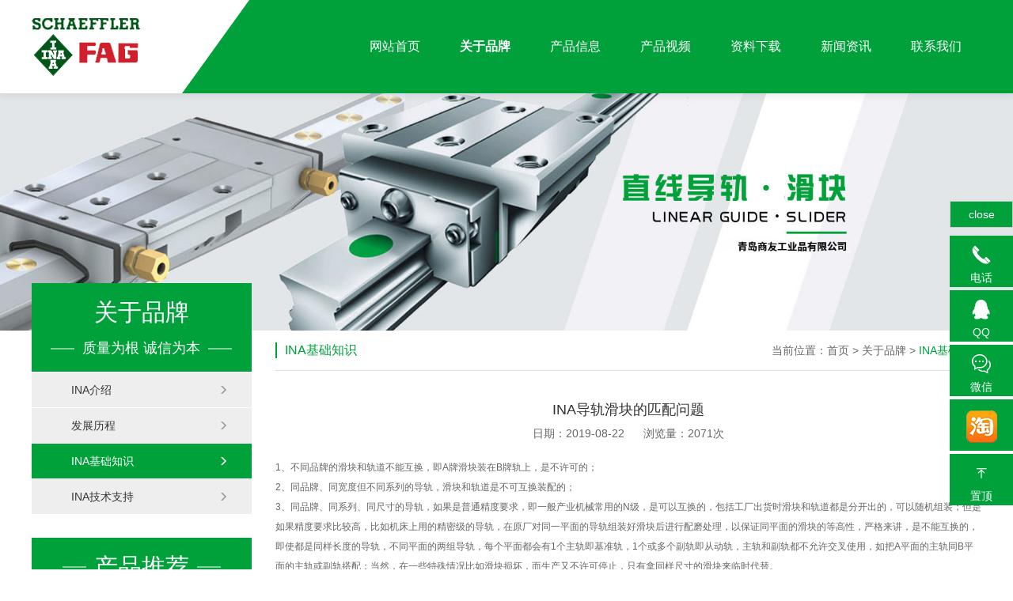

--- FILE ---
content_type: text/html; charset=UTF-8
request_url: https://qd-ina.com/basic/detail/1
body_size: 6037
content:
<!DOCTYPE html>
<html lang="zh-EN">
  <head>
    <meta charset="utf-8">
    <meta http-equiv="X-UA-Compatible" content="IE=edge">
    <meta name="viewport" content="width=device-width, initial-scale=1">
    <meta name=renderer content=webkit>
    <!-- The above 3 meta tags *must* come first in the head; any other head content must come *after* these tags -->
    <meta name="keywords" content="INA-山东服务中心" />
	<meta name="description" content="INA-山东服务中心" />
    <title>INA-山东服务中心</title>
    <link href="/uploads/css/bootstrap.min.css" rel="stylesheet">
    <link href="/uploads/css/swiper.min.css" rel="stylesheet">
    <link href="/uploads/css/animate.min.css" rel="stylesheet" />
    <link href="/uploads/css/fullPage.css" rel="stylesheet">
    <link href="/uploads/css/iconfont.css" rel="stylesheet" />
    <link href="/uploads/css/style.css" rel="stylesheet">
	<link href="/uploads/css/jquery.fancybox.css" rel="stylesheet">

    <!--[if lt IE 9]>
      <script src="/uploads/js/html5shiv.min.js"></script>
      <script src="/uploads/js/respond.min.js"></script>
    <![endif]-->
<script>
var _hmt = _hmt || [];
(function() {
  var hm = document.createElement("script");
  hm.src = "https://hm.baidu.com/hm.js?9a11ae68305cc4df071d09ea07af001b";
  var s = document.getElementsByTagName("script")[0]; 
  s.parentNode.insertBefore(hm, s);
})();
</script>


  </head>
  <body>

<div class="header">
	<div class="container">
    	<div class="logo fl"><span><a href="/"><img src="/uploads/images/logo.jpg" /></a></span></div>
        <div class="san cha pull-right hidden-lg hidden-md"><i class="glyphicon glyphicon-menu-hamburger"></i></div>

        <div class="header_right fr">
        	<div class="nav_guan cha hidden-md hidden-lg"></div>
            <div class="navs fl">
                <ul class="nav nav-pills">                                                 
                  <li class=""><a href="/">网站首页</a></li>                                        
                  <li class="dropdown active">
                      <a href="/about">关于品牌</a>                                                                                              
                      <ul class="dropdown-menu">
                          <li><a href="/about">INA介绍</a></li>
                          <li><a href="/about/development">发展历程</a></li>
                          <li><a href="/basic">基础知识</a></li>
                          <li><a href="/technical">技术支持</a></li>                                                                
                      </ul>
                  </li>
                  <li class="dropdown ">
                    <a href="/product">产品信息</a>
                      <ul class="dropdown-menu">
                                                <li><a href="/product/category/1">RWU系列</a></li>
                                                <li><a href="/product/category/2">KWSE系列</a></li>
                                                <li><a href="/product/category/3">KWVE系列</a></li>
                                                <li><a href="/product/category/4">KWVE-W系列</a></li>
                                                <li><a href="/product/category/5">KWME系列</a></li>
                                                <li><a href="/product/category/7">KUVS系列</a></li>
                                                <li><a href="/product/category/10">RUS系列</a></li>
                                                <li><a href="/product/category/11">精密轴承系列</a></li>
                                                                                        
                      </ul>
                  </li>
                  <li class="dropdown "><a href="/video">产品视频</a></li>
                  <li class="dropdown "><a href="/files">资料下载</a></li>
                  <li class="dropdown ">
                    <a href="/news">新闻资讯</a>
                      <ul class="dropdown-menu">
                                                <li><a href="/news/index/1">公司新闻</a></li>
                                                <li><a href="/news/index/2">行业新闻</a></li>
                                                <li><a href="/news/index/3">展会资讯</a></li>
                                                <li><a href="/news/index/4">影像信息</a></li>
                                                                                        
                      </ul>
                  </li>
                  <li class="dropdown "><a href="/contact">联系我们</a></li>
                </ul>
            </div>
        </div>
    </div>
    
</div>
<div class="n_banner" style=" background:url(/uploads/images/n_banner.jpg) center center no-repeat; background-size:cover;"></div>

<div class="n_zhong">
	<Div class="container">
    	<Div class="row">
        	<div class="col-md-3">
                <div class="nav_left">
                	<div class="ny_daohang hidden-lg hidden-md">导航</div>
                    <h2>关于品牌</h2>
<h4><span>质量为根 诚信为本</span></h4>
<ul>
	<li class=""><a href="/about">INA介绍<i class="glyphicon glyphicon-menu-right"></i></a></li>
	<li class=""><a href="/about/development">发展历程<i class="glyphicon glyphicon-menu-right"></i></a></li>
	<li class="active"><a href="/basic">INA基础知识<i class="glyphicon glyphicon-menu-right"></i></a></li>
	<li class=""><a href="/technical">INA技术支持<i class="glyphicon glyphicon-menu-right"></i></a></li>
</ul>                    <div class="hidden-xs hidden-sm" style=" margin-top:30px;">
                        <h2><span>产品推荐</span></h2>
                        <div class="ncp_left">
                                                        <div class="ncp_li">
                                <div class="scp_img"><a href="/product/detail/9" style=" background:url(/uploads/images/product/thumb/1658393202.png) center center no-repeat; background-size:cover;"></a></div>
                                <h5>RWU25-E</h5>
                            </div>
                                                        <div class="ncp_li">
                                <div class="scp_img"><a href="/product/detail/28" style=" background:url(/uploads/images/product/thumb/1659598834.png) center center no-repeat; background-size:cover;"></a></div>
                                <h5>KWSE20</h5>
                            </div>
                                                        <div class="ncp_li">
                                <div class="scp_img"><a href="/product/detail/43" style=" background:url(/uploads/images/product/thumb/1659606479.png) center center no-repeat; background-size:cover;"></a></div>
                                <h5>KWVE15-B</h5>
                            </div>
                                                        <div class="ncp_li">
                                <div class="scp_img"><a href="/product/detail/112" style=" background:url(/uploads/images/product/thumb/1660616543.png) center center no-repeat; background-size:cover;"></a></div>
                                <h5>KWVE15-W</h5>
                            </div>
                                                    </div>
                    </div>
                </div>
            </div>

        	<div class="col-md-9">
            	<div class="ny_right">
                	<div class="weizhi">
                    	<div class="row">
                            <div class="col-xs-3 text-left">
                                <span>INA基础知识</span>
                            </div>
                            <div class="col-xs-9 text-right">
                              当前位置：<a href="/">首页</a> > <a href="/about">关于品牌</a>  > <a href="/basic">INA基础知识</a>
                            </div>
                        </div>
                    </div>
                </div>
                <div class="ty_right_content">
                	<div class="nnew_content">
                    	<h4 class="text-center" style=" color:#333;">INA导轨滑块的匹配问题</h4>
                        <p class="text-center" style=" color:#666;"><span>日期：2019-08-22</span>&nbsp;&nbsp;&nbsp;&nbsp;&nbsp;&nbsp;<span>浏览量：2071次</span></p>
                        
                        <div class="ty_content" style=" margin-top:20px;">
                        	<p><span style="font-family: OPENSANS, 微软雅黑, arial, Helvetica, sans-serif; font-size: 12px; text-indent: 24px; background-color: rgb(255, 255, 255);">1</span><span style="margin: 0px; padding: 0px; list-style: none; box-sizing: border-box; font-size: 12px; text-indent: 24px; background-color: rgb(255, 255, 255); font-family: 宋体;">、不同品牌的滑块和轨道不能互换，即</span><span style="margin: 0px; padding: 0px; list-style: none; box-sizing: border-box; font-size: 12px; text-indent: 24px; background-color: rgb(255, 255, 255); font-family: Arial;">A</span><span style="margin: 0px; padding: 0px; list-style: none; box-sizing: border-box; font-size: 12px; text-indent: 24px; background-color: rgb(255, 255, 255); font-family: 宋体;">牌滑块装在</span><span style="margin: 0px; padding: 0px; list-style: none; box-sizing: border-box; font-size: 12px; text-indent: 24px; background-color: rgb(255, 255, 255); font-family: Arial;">B</span><span style="margin: 0px; padding: 0px; list-style: none; box-sizing: border-box; font-size: 12px; text-indent: 24px; background-color: rgb(255, 255, 255); font-family: 宋体;">牌轨上，是不许可的；</span><br/><span style="font-family: OPENSANS, 微软雅黑, arial, Helvetica, sans-serif; font-size: 12px; text-indent: 24px; background-color: rgb(255, 255, 255);">2</span><span style="margin: 0px; padding: 0px; list-style: none; box-sizing: border-box; font-size: 12px; text-indent: 24px; background-color: rgb(255, 255, 255); font-family: 宋体;">、同品牌、同宽度但不同系列的导轨，滑块和轨道是不可互换装配的；</span><br/><span style="font-family: OPENSANS, 微软雅黑, arial, Helvetica, sans-serif; font-size: 12px; text-indent: 24px; background-color: rgb(255, 255, 255);">3</span><span style="margin: 0px; padding: 0px; list-style: none; box-sizing: border-box; font-size: 12px; text-indent: 24px; background-color: rgb(255, 255, 255); font-family: 宋体;">、同品牌、同系列、同尺寸的导轨，如果是普通精度要求，即一般产业机械常用的</span><span style="margin: 0px; padding: 0px; list-style: none; box-sizing: border-box; font-size: 12px; text-indent: 24px; background-color: rgb(255, 255, 255); font-family: Arial;">N</span><span style="margin: 0px; padding: 0px; list-style: none; box-sizing: border-box; font-size: 12px; text-indent: 24px; background-color: rgb(255, 255, 255); font-family: 宋体;">级，是可以互换的，包括工厂出货时滑块和轨道都是分开出的，可以随机组装；但是如果精度要求比较高，比如机床上用的精密级的导轨，在原厂对同一平面的导轨组装好滑块后进行配磨处理，以保证同平面的滑块的等高性，严格来讲，是不能互换的，即使都是同样长度的导轨，不同平面的两组导轨，每个平面都会有</span><span style="margin: 0px; padding: 0px; list-style: none; box-sizing: border-box; font-size: 12px; text-indent: 24px; background-color: rgb(255, 255, 255); font-family: Arial;">1</span><span style="margin: 0px; padding: 0px; list-style: none; box-sizing: border-box; font-size: 12px; text-indent: 24px; background-color: rgb(255, 255, 255); font-family: 宋体;">个主轨即基准轨，</span><span style="margin: 0px; padding: 0px; list-style: none; box-sizing: border-box; font-size: 12px; text-indent: 24px; background-color: rgb(255, 255, 255); font-family: Arial;">1</span><span style="margin: 0px; padding: 0px; list-style: none; box-sizing: border-box; font-size: 12px; text-indent: 24px; background-color: rgb(255, 255, 255); font-family: 宋体;">个或多个副轨即从动轨，主轨和副轨都不允许交叉使用，如把</span><span style="margin: 0px; padding: 0px; list-style: none; box-sizing: border-box; font-size: 12px; text-indent: 24px; background-color: rgb(255, 255, 255); font-family: Arial;">A</span><span style="margin: 0px; padding: 0px; list-style: none; box-sizing: border-box; font-size: 12px; text-indent: 24px; background-color: rgb(255, 255, 255); font-family: 宋体;">平面的主轨同</span><span style="margin: 0px; padding: 0px; list-style: none; box-sizing: border-box; font-size: 12px; text-indent: 24px; background-color: rgb(255, 255, 255); font-family: Arial;">B</span><span style="margin: 0px; padding: 0px; list-style: none; box-sizing: border-box; font-size: 12px; text-indent: 24px; background-color: rgb(255, 255, 255); font-family: 宋体;">平面的主轨或副轨搭配；当然，在一些特殊情况比如滑块损坏，而生产又不许可停止，只有拿同样尺寸的滑块来临时代替。</span><br/><span style="margin: 0px; padding: 0px; list-style: none; box-sizing: border-box; font-size: 12px; text-indent: 24px; background-color: rgb(255, 255, 255); font-family: 宋体;">不同厂家，导轨的型号表示方法是不同的，如INA导轨滑块</span><span style="margin: 0px; padding: 0px; list-style: none; box-sizing: border-box; font-size: 12px; text-indent: 24px; background-color: rgb(255, 255, 255); font-family: 宋体;">型号：</span><span style="font-family: OPENSANS, 微软雅黑, arial, Helvetica, sans-serif; font-size: 12px; text-indent: 24px; background-color: rgb(255, 255, 255);">KUVE25-B-W2-G3-V2-RRFT/1510-20/50</span></p>                        </div>
                        
                        <div class="fanye02">
                                                  	                          <p>下一篇：<a href="/basic/detail/2">INA导轨滑块的安装形式</a></p>
                                                  </div>
                        
                    </div>
                    
                </div>
            </div>
        </Div>
    </Div>
</div>
<div class="fixed-left" >
        <div class="fixed-left-btn">
            <span>open</span>
            <span>close</span>
        </div>
        <div class="fixed-left-list">
            <div class="fixed-left-item">
                <i class="iconfont icon-dianhua1"></i>
                <span>电话</span>
                <div class="telNum">
                    <a href="tel:0532-82100275">0532-82100275</a>

                </div>
            </div>
            <div class="fixed-left-item">
                <a href="tencent://message/?uin=2398398766&Site=Sambow&Menu=yes"> <i class="iconfont icon-QQ1"></i></a>
                <span>QQ</span>
                <div class="telNum">
                    <a href="tencent://message/?uin=2398398766&Site=Sambow&Menu=yes">QQ : 2398398766</a>
                </div>
            </div>
            <div class="fixed-left-item tackBnt">
                <a href="/contact">
                    <i class="iconfont icon-duihua"></i>
                    <span>微信</span>
                </a>
                <div class="telNum">
                    <img src="/uploads/images/code2.png" alt="">
                </div>
            </div>

            <div class="fixed-left-item tackBnt">
                <a href="https://shop152416248.taobao.com/shop/view_shop.htm?tracelog=twddp&user_number_id=2855724048" target="_blank">
                    <img src="/uploads/images/taobao.png" alt="">
                </a>
            </div>
            <!--<div class="fixed-left-item tackBnt">-->
            <!--    <a href="https://qdsygyp.1688.com/" target="_blank">-->
            <!--        <img src="/uploads/images/abb.png" alt="">-->
            <!--    </a>-->
            <!--</div>-->

            <div class="fixed-left-item tackBnt toTop" id="top">
                <i class="iconfont icon-zhiding "></i>
                <span>置顶</span>
            </div>
        </div>
    </div>



<style>

.fixed-left{position: fixed;top: 254px;right: 0%;transform: translateX(80px);transition: .4s all ease;z-index: 9999}
.fixed-left a{ text-decoration:none;}
.fixed-left-list{}
.fixed-left.active  {transform: translateX(0);transition: .4s all ease}
.fixed-left-item{width: 80px;height: 65px;padding-top: 6px; margin-bottom: 4px; position: relative;
    text-align: center; background: #00a13a;color: #fff;cursor: pointer;transition: .4s all ease}
.fixed-left-item i{ color: #fff; font-size: 26px;transition: .4s all ease}
.fixed-left-item span{ display: block;text-align: center;  color: #fff; font-size: 14px;transition: .4s all ease}
.fixed-left-item p{font-size: 12px;color: #fff;line-height: 1.2rem;transition: .4s all ease}
.fixed-left-item img{margin-top: 8px;}
.fixed-left-item .telNum{ width: 0; padding: 20px 0 ; overflow: hidden; text-align: center; background: #d4281a;color: #fff;
    position: absolute;top: 50%;right: 100%;transform: translate(0,-50%);border-bottom: 1px solid #d4281a;z-index: 999;}
.fixed-left-item .telNum a{ display: block;width: 100%; height: 100%; color: #fff; font-size: 16px; white-space: nowrap}
.fixed-left-item .telNum a img{width: 100%}
.fixed-left-item .telNum input{background: none;border: 0;color: #fff}
.fixed-left-item:hover{background: #d4281a;transform: translateX(-6PX);transition: .4s all ease}
.fixed-left-item:hover *{color: #fff;transition: .4s all ease}
.fixed-left-item:hover .telNum{width: 160px; padding-left: 10px;padding-right: 10px; transition: .4s all ease;}
.fixed-left-btn {width: 80px; margin-bottom: 10px; padding: 6px;text-align: center;color: #fff;cursor: pointer;
    background:#00a13a; border: 1px solid #ccc;transform: translateX(-80px);transition: .4s all ease}
.fixed-left.active .fixed-left-btn{transform: translateX(0);}
.fixed-left-btn span{display: block;}
.fixed-left .fixed-left-btn span:nth-child(1){display: block}
.fixed-left .fixed-left-btn span:nth-child(2){display: none}
.fixed-left.active .fixed-left-btn span:nth-child(2){display: block}
.fixed-left.active .fixed-left-btn span:nth-child(1){display: none}

</style>

<div class="footer">
	<div class="ft_ding">
    	<div class="container">
        	<div class="row">
            	<div class="col-md-6">
                	<div class="caption">
                    	<h3><i class="iconfont icon-xianshang"></i>支持线上交易</h3>
                        <!--<a href="https://qdsygyp.1688.com" target="_blank"><img src="/uploads/images/abb.jpg" style=" max-height:100%; display:block;" /></a>-->
                        <a href="https://shop152416248.taobao.com/shop/view_shop.htm?tracelog=twddp&user_number_id=2855724048" target="_blank"><img src="/uploads/images/tbb.jpg" style=" max-height:100%; display:block;" /></a>
                    </div>
                </div>
            	<div class="col-md-3 hidden-xs">
                	<div class="caption">
                    	<h4><i class="iconfont icon-weimingmingwenjianjia_saoyisao"></i> 扫一扫，加好友</h4>
                        <span><img src="/uploads/images/ewm_1.jpg" style=" max-height:100%; display:block;" /></span>
                        <!-- <span><img src="/uploads/images/ewm_3.jpg" style=" max-height:100%; display:block;" /></span> -->
                    </div>
                </div>
            	<div class="col-md-3 hidden-xs">
                	<div class="caption">
                    	<h4><i class="iconfont icon-weimingmingwenjianjia_saoyisao"></i> 关注我们</h4>
                        <span><img src="/uploads/images/ewm_2.jpg" style=" max-height:100%; display:block;" /></span>
                        <!-- <span><img src="/uploads/images/ewm_3.jpg" style=" max-height:100%; display:block;" /></span> -->
                    </div>
                </div>
            </div>
        </div>
    </div>
	<div class="container">
    	<div class="row">
        	<div class="col-md-5">
                <h3><a href=""><i class="iconfont icon-liuyanjianyi"></i> 在线留言</a></h3>
                        <div class="ft_form">
                        	<div class="row">
                            	<div class="col-sm-6">
                                    <div class="form-group">
                                        <input id="name" type="text" placeholder="您的姓名" class="form-control">
                                    </div>
                                </div>
                            	<div class="col-sm-6">
                                    <div class="form-group">
                                        <input id="mobile" type="text" placeholder="您的电话" class="form-control">
                                    </div>
                                </div>
                            </div>
                            <div class="form-group">
                                <textarea id="message" class="form-control" style=" height:auto;" rows="3" placeholder="具体内容"></textarea>
                            </div>
                            <button class="btn btn-danger" style=" display:block; background:#00a13a; border:none; width:100%; border-radius:0; height:40px;" onclick="send_message()" type="button">在线提交</button>
                        </div>
            </div>
            <script>
                function send_message() {
                    var name = $('#name').val();
                    var mobile = $('#mobile').val();
                    var message = $('#message').val();

                    $.post("/message/send_message", {name:name,message:message,mobile:mobile}, function(data) {
                        if (data.status == 1) {
                            alert(data.message);
                            location.reload(true);
                        } else {
                            alert(data.message);
                        }
                    }, 'json');
                }
            </script>
        	<div class="col-md-6 col-md-offset-1 hidden-xs hidden-sm">
            	<div class="caption">
                	<h3><a href=""><i class="iconfont icon-lianxiwomen"></i> 联系我们</a></h3>
                    <h4><span>电话：0532-82100275</span>手机号：15853210588</h4>
                    <h4>传真：0532-83748919</h4>
                    <h4><span>QQ1：2398398766</span><!--QQ2：3407872539--></h4>
                    <h4>地址：青岛市市北区温州路7号盛奥五金市场二楼231室</h4>
                </div>
            </div>

        </div>
    </div>
    <div class="ft_di text-center">
    	<div class="container">
            <a href="http://www.qd-ina.com/">Copyright©2019 INA官方合作伙伴www.qd-ina.com版权所有   </a>
            <a href="https://beian.miit.gov.cn" target="blank">【鲁ICP备2021046182号-1】</a>
            <img src="/uploads/images/beiAn.png" alt="">
            &nbsp;&nbsp;&nbsp;&nbsp;&nbsp;&nbsp;<a target="_blank" href="http://www.beian.gov.cn/portal/registerSystemInfo?recordcode=37020302371664">【鲁公网安备 37020302371664号】</a>&nbsp;&nbsp;&nbsp;&nbsp;&nbsp;&nbsp;
            <a style="display: none" href="http://www.websitor.cn/" target="_blank">技术支持：新视点网络</a>&nbsp;&nbsp;&nbsp;&nbsp;&nbsp;&nbsp;
            <a href="/home/sitemap">网站地图</a>
        </div>
    </div>
</div>



<div class="modal fade svs" tabindex="-1" role="dialog" aria-labelledby="myLargeModalLabel">
  <div class="modal-dialog modal-lg" role="document">
    <div class="modal-content">
        <div class="modal-header">
            <button type="button" class="close" data-dismiss="modal" aria-label="Close"><span aria-hidden="true">&times;</span></button>
            <h4 class="modal-title" id="gridSystemModalLabel">宣传视频</h4>
        </div>
    	<div class="modal-body">
            <iframe id="my-video" style=" width:100%; height:500px;" src="" scrolling="no" border="0" frameborder="no" framespacing="0" allowfullscreen="true"> </iframe>
        </div>
    </div>
  </div>
</div>

<script src="/uploads/js/jquery-1.11.1.min.js"></script> 
<script src="/uploads/js/bootstrap.min.js"></script> 
<!-- Swiper JS --> 
<script src="/uploads/js/swiper.min.js"></script> 
<script src="/uploads/js/swiper.animate1.0.3.min.js"></script> 
<script src="/uploads/js/fullPage.js"></script> 
<script src="/uploads/js/offcanvas.js"></script> 

<script src="/uploads/js/wow.min.js"></script>
<script>
 new WOW().init();
</script>

<script>
    var swiper1 = new Swiper('.swiper1', {
	  effect : 'fade',
	  speed:800,
	  autoplay: {
	  	delay: 4000,
	  	stopOnLastSlide: false,
	  	disableOnInteraction: false,
	  },
	  pagination :{
		el: '.swiper-pagination1',
		clickable :true,
	  },
      navigation: {
        nextEl: '.swiper-button-next1',
        prevEl: '.swiper-button-prev1',
      },
    });
	
	
    var swiper2 = new Swiper('.swiper2', {
	  loop:true,
	  speed:800,
      slidesPerView: 4,
      spaceBetween: 30,
	  autoplay: {
	  	delay: 4000,
	  	stopOnLastSlide: false,
	  	disableOnInteraction: false,
	  },
      navigation: {
        nextEl: '.swiper-button-next2',
        prevEl: '.swiper-button-prev2',
      },
      breakpoints: {
        1024: {
          slidesPerView: 4,
          spaceBetween: 20,
        },
        991: {
          slidesPerView: 3,
          spaceBetween: 20,
        },
        768: {
          slidesPerView: 1,
          spaceBetween: 20,
        }
      }
    });
	
	
</script>

<script src="/uploads/js/jquery.lazyload.min.js"></script> 
<script src="/uploads/js/jquery.fancybox.min.js"></script> 
<script src="/uploads/js/main.js"></script> 


<script>
	$('.videoPlay').on('click', function () {
		var videoUrl = $(this).attr('data-VideoUrl');
		var v_Title = $(this).attr('data-Title');
		document.getElementById("my-video").src = videoUrl;
		$("#gridSystemModalLabel").html(v_Title);
	});
	$('.modal .modal-header .close').on('click', function (){
		document.getElementById("my-video").src = "";
	});

function yiru(){
	$('.fixed-left').addClass('active')
}
function yichu(){
	$('.fixed-left').removeClass('active')
}
</script>

  </body>
</html>

--- FILE ---
content_type: text/css
request_url: https://qd-ina.com/uploads/css/iconfont.css
body_size: 3044
content:
@font-face {font-family: "iconfont";
  src: url('iconfont.eot?t=1572319362040'); /* IE9 */
  src: url('iconfont.eot?t=1572319362040#iefix') format('embedded-opentype'), /* IE6-IE8 */
  url('[data-uri]') format('woff2'),
  url('iconfont.woff?t=1572319362040') format('woff'),
  url('iconfont.ttf?t=1572319362040') format('truetype'), /* chrome, firefox, opera, Safari, Android, iOS 4.2+ */
  url('iconfont.svg?t=1572319362040#iconfont') format('svg'); /* iOS 4.1- */
}

.iconfont {
  font-family: "iconfont" !important;
  font-size: 16px;
  font-style: normal;
  -webkit-font-smoothing: antialiased;
  -moz-osx-font-smoothing: grayscale;
}

.icon-lianxiwomen:before {
  content: "\e686";
}

.icon-dianhua1:before {
  content: "\e60d";
}

.icon-dianhua:before {
  content: "\e608";
}

.icon-zhiding:before {
  content: "\e63a";
}

.icon-liuyanjianyi:before {
  content: "\e62c";
}

.icon-QQ1:before {
  content: "\e666";
}

.icon-xianshang:before {
  content: "\e600";
}

.icon-dizhi:before {
  content: "\e672";
}

.icon-sousuo:before {
  content: "\e603";
}

.icon-duihua:before {
  content: "\e626";
}

.icon-QQ:before {
  content: "\e71f";
}

.icon-weimingmingwenjianjia_saoyisao:before {
  content: "\e639";
}

.icon-fax-fill:before {
  content: "\e620";
}



--- FILE ---
content_type: text/css
request_url: https://qd-ina.com/uploads/css/style.css
body_size: 5463
content:
@media (max-width:767px){
.fudong{ display:none !important;}
.header{ height:60px !important;}
.header .logo span{ height:60px !important;}
.header .logo span img{ height:80% !important;}
.header .logo{ height:60px !important; padding-top:7px !important; width: calc(120px + 370px) !important;}
.header .logo:after{ right: -40px !important; border-left: 40px solid #fff !important; border-bottom: 60px solid transparent !important;}

.san{ width:30px; height:40px; margin-top:13px; text-align:right; line-height:40px;}
.san i{ font-size:24px !important; color:#fff;}
.header_right{ height:0px !important; overflow:hidden; padding:0 !important; position:fixed; left:0; top:0; width:100% !important; z-index:999; background:rgba(0,161,58,1); color:#fff; transition:all 1s;}
.header_right.active{ padding-top:100px !important; height:100% !important;}
.navs{ width:100% !important; float:none !important; margin:0 !important;}
.navs ul{ margin:0 !important; padding:0 !important;}
.navs ul li{ display:block !important; float: none !important; margin:5px 0 !important; width:100%; text-align:center;}
.navs ul li a{ font-weight:bold; color:#fff !important; display: inline-block !important; padding:8px 0 !important; background:none !important; border-bottom:none !important; line-height:30px !important;}
.navs ul li a:hover{ color:#fff !important;}
.navs ul li a:focus{ background:#0076b7;}
.navs ul li ul{ display:none !important;}
.navs ul li .chanpin_nav{ position:static !important; display:block !important; padding:10px 0 !important; padding-top:0px !important; border-top:none !important;}
.navs ul li .chanpin_nav ul li{ width:100% !important; float:none !important; border:none !important;}
.navs ul li .chanpin_nav ul{ display:block !important;}
.navs ul li .chanpin_nav ul li a{ line-height:16px !important; padding:5px 0 !important; font-weight: normal !important;}
.navs ul li .chanpin_nav ul li ul{ display:none !important;}

.nav_guan{ position:absolute; right:15px; top:10px; width:36px; height:36px; transform:rotate(45deg);}
.nav_guan:before{ content:''; width:1px; height:36px; background:#fff; position:absolute; top:0; left:50%; margin-left:-0.5px;}
.nav_guan:after{ content:''; height:1px; width:36px; background:#fff; position:absolute; left:0; top:50%; margin-top:-0.5px;}

.s_banner .swiper-slide{ height:160px !important; margin-top:60px !important;}
.s_key_bj{ width:100% !important; padding:10px !important; height:auto !important;}
.s_key_bj:before{ display:none !important;}
.s_key_bj:after{ display:none !important;}
.s_key_bj .caption button{ right:15px !important;}

.scp_nav{ padding-right:0px !important; padding-left:0px !important;}
.scp_nav h3{ font-size:18px !important; position:static !important; width:100% !important;}
.scp_nav ul li{ width:33.33% !important;}
.scp_fanye{ position:static !important; width:auto !important; height:auto !important;}
.snew_left{ margin-bottom:15px !important;}
.s_new ul li{ margin:0 2px !important;}
.s_new ul li a{ padding:5px !important;}
.ty_biao h4{ display:none !important;}
.ty_biao h2 span{ position:static !important; transform:translateY(0) !important; display:block !important;}
.snew_text h4{ font-size:15px !important; line-height:24px !important;}
.snew_li h4{ font-size:15px !important;}
.snew_li{ padding-left:80px !important;}
.snew_li span{ width:66px !important;}
.ft_di{ margin-top:0px !important; line-height:24px !important;}
.ft_di a{ display:block;}
.ft_ding .caption a{ max-width:40% !important; display:inline-block !important;}
.ft_ding .caption a:nth-child(3){ max-width:30% !important}
.ft_ding .caption a img{ display:block !important; max-height:!important; max-width:100% !important;}


.n_banner{ margin-top:60px !important; height:120px !important;}

.ny_daohang{ position:absolute; right:-51px; top:0; background:rgba(0,161,58,1); color:#fff; line-height:30px; text-align:center; width:50px; display:block; border-radius:4px; padding-top:0 !important;}
.nav_left{ position:absolute; left:0; top:10px; z-index:10; width:60%; transform:translateX(-100%) !important; transition:all 0.6s; background:#fff; padding-top:0px !important;}
.nav_left.active{ transform:translateX(0%) !important; box-shadow:0px 0px 4px rgba(0,0,0,0.3);}
.weizhi .row .col-xs-3 span{ display:none !important;}
.nav_left h2{ font-size:18px !important; padding:10px 0 !important;}
.nav_left h4{ font-size:14px !important; padding-bottom:10px !important;}
.about_lc em{ display:none !important;}
.about_lc:after{ display:none !important;}
.lc_li .row{ margin:0 -30px !important;}
.lc_li .row .col-md-6{ padding:0 30px !important;}
.lc_li .caption:after{ display:none !important;}
.lc_li h3{ text-align:left !important;}
.lx_content .row .caption{ margin-bottom:15px !important;}
.my-map{ height:300px !important;}
.lx_content .ty_content{ margin-top:0px !important;}
.about_lc{ padding:0 !important;}
#my-video{ height:300px !important;}
}


@media (min-width:768px) and (max-width:991px) {
.fudong{ display:none !important;}
.header{ height:60px !important;}
.header .logo span{ height:60px !important;}
.header .logo span img{ height:80% !important;}
.header .logo{ height:60px !important; padding-top:7px !important; width: calc(120px + 370px) !important;}
.header .logo:after{ right: -40px !important; border-left: 40px solid #fff !important; border-bottom: 60px solid transparent !important;}

.san{ width:30px; height:40px; margin-top:13px; text-align:right; line-height:40px;}
.san i{ font-size:24px !important; color:#fff;}
.header_right{ height:0px !important; overflow:hidden; padding:0 !important; position:fixed; left:0; top:0; width:100% !important; z-index:999; background:rgba(0,161,58,1); color:#fff; transition:all 1s;}
.header_right.active{ padding-top:100px !important; height:100% !important;}
.navs{ width:100% !important; float:none !important; margin:0 !important;}
.navs ul{ margin:0 !important; padding:0 !important;}
.navs ul li{ display:block !important; float: none !important; margin:5px 0 !important; width:100%; text-align:center;}
.navs ul li a{ font-weight:bold; color:#fff !important; display: inline-block !important; padding:8px 0 !important; background:none !important; border-bottom:none !important; line-height:30px !important;}
.navs ul li a:hover{ color:#fff !important;}
.navs ul li a:focus{ background:#0076b7;}
.navs ul li ul{ display:none !important;}
.navs ul li .chanpin_nav{ position:static !important; display:block !important; padding:10px 0 !important; padding-top:0px !important; border-top:none !important;}
.navs ul li .chanpin_nav ul li{ width:100% !important; float:none !important; border:none !important;}
.navs ul li .chanpin_nav ul{ display:block !important;}
.navs ul li .chanpin_nav ul li a{ line-height:16px !important; padding:5px 0 !important; font-weight: normal !important;}
.navs ul li .chanpin_nav ul li ul{ display:none !important;}

.nav_guan{ position:absolute; right:15px; top:10px; width:36px; height:36px; transform:rotate(45deg);}
.nav_guan:before{ content:''; width:1px; height:36px; background:#fff; position:absolute; top:0; left:50%; margin-left:-0.5px;}
.nav_guan:after{ content:''; height:1px; width:36px; background:#fff; position:absolute; left:0; top:50%; margin-top:-0.5px;}


.s_banner .swiper-slide{ height:260px !important; margin-top:60px !important;}
.scp_nav{ padding-right:0px !important; padding-left:100px !important;}
.scp_nav h3{ font-size:18px !important;}
.scp_fanye{ position:static !important; width:auto !important; height:auto !important;}
.snew_left{ margin-bottom:15px !important;}
.ft_di{ margin-top:0px !important;}


.n_banner{ height:230px !important; margin-top:60px !important;}

.ny_daohang{ position:absolute; right:-51px; top:0; background:rgba(0,161,58,1); color:#fff; line-height:30px; text-align:center; width:50px; display:block; border-radius:4px; padding-top:0 !important;}
.nav_left{ position:absolute; left:0; top:10px; z-index:10; width:60%; transform:translateX(-100%) !important; transition:all 0.6s; background:#fff; padding-top:0px !important;}
.nav_left.active{ transform:translateX(0%) !important; box-shadow:0px 0px 4px rgba(0,0,0,0.3);}
.weizhi .row .col-xs-3 span{ display:none !important;}
.nav_left h2{ font-size:18px !important; padding:10px 0 !important;}
.nav_left h4{ font-size:14px !important; padding-bottom:10px !important;}
.about_lc em{ display:none !important;}
.about_lc:after{ display:none !important;}
.lc_li .row{ margin:0 -30px !important;}
.lc_li .row .col-md-6{ padding:0 30px !important;}
.lc_li .caption:after{ display:none !important;}
.lc_li h3{ text-align:left !important;}
.lx_content .row .caption{ margin-bottom:15px !important;}
.my-map{ height:300px !important;}
.lx_content .ty_content{ margin-top:0px !important;}
.about_lc{ padding:0 !important;}
#my-video{ height:300px !important;}
}


@media (min-width:991px) and (max-width:1200px) {
.navs ul li{ margin:0 5px!important;}
.navs ul li a{ padding:0 5px !important;}

.s_banner .swiper-slide{ height:340px !important;}
.sab_text p{ line-height:24px !important;}
.snew_li h4{ font-size:15px !important;}
.ft_ding .caption span{ margin-right:10px !important;}


.n_banner{ height:230px !important;}

	}

	
@media (min-width:1201px) {	
.container{ width:1200px !important; padding:0;}

.sab_text{ max-height:260px; overflow:hidden;}
}

@media (min-width:1200px) and (max-width:1440px) {

.s_banner .swiper-slide{ height:400px !important;}
.n_banner{ height:300px !important;}


.fancybox-button {  width: 60px !important;  height: 60px !important;}
.fancybox-navigation button {  width: 80px !important; height:120px !important;}
.fancybox-navigation button:before { width: 60px !important; height: 60px !important;}
	}
@media (min-width:1441px) {


.fancybox-button {  width: 60px !important;  height: 60px !important;}
.fancybox-navigation button {  width: 80px !important; height:120px !important;}
.fancybox-navigation button:before { width: 60px !important; height: 60px !important;}
	}

/*@font-face {
	font-family: 'Conv_TT0663M';
	src: url('../fonts/TT0663M.eot');
	src: local('☺'), url('../fonts/TT0663M.woff') format('woff'), url('../fonts/TT0663M.ttf') format('truetype'), url('../fonts/TT0663M.svg') format('svg');
	font-weight: normal;
	font-style: normal;
}*/


body{ font-family: Arial, Helvetica, sans-serif;}
.fl{ float:left;}
.fr{ float:right;}
.clear{ clear:both;}

.container{ transition:all 1s;}



.header.active{ height:80px; top:0;}
.header.active .navs ul li a{ line-height:80px;}
.header.active .navs ul li ul li a{ line-height:24px;}
.header.active .navs ul li:hover a:after{ height:40%;}
.header.active .logo{ padding-top:10px; height:80px;}
.header.active .logo:after{ content:''; width:0; height:0; position:absolute; top:0; right:-85px; border-left:85px solid #fff; border-top:0 solid transparent; border-bottom:80px solid transparent;}
.header.active .logo span{ height:60px;}
.header.active .nav_more{ margin-top:22px;}


.header{ height:118px; position:fixed; top:0px; left:0; right:0; z-index:99; background:rgba(0,161,58,1); box-shadow:0px 1px 12px rgba(0,0,0,0.1); transition:all 0.6s;}
.logo{ transition:all 0.6s; height:118px; padding-top:22px; background:#fff; width:calc(190px + 370px); margin-left:-370px; padding-left:370px; position:relative;}
.logo:after{ content:''; width:0; height:0; position:absolute; top:0; right:-85px; border-left:85px solid #fff; border-top:0 solid transparent; border-bottom:118px solid transparent; transition:all 0.6s;}
.logo span{ display: inline-block; height:74px; transition:all 0.6s;}
.logo span img{ height:100%; display:block; transition:all 0.6s;}

.header_right{ transition:all 0.6s;}
.navs{ margin-left:30px;}
.navs ul{ padding:0; margin:0;}
.navs ul li{ list-style:none; margin:0 10px;}
.navs ul li a{ padding:0 15px; background:none; border-radius:0; line-height:118px; display:block; color:#fff; font-size:16px; position:relative; transition:all 0.6s; text-decoration:none; text-decoration:none;}
.navs ul li:hover a{ background:none;}
.navs ul li:hover a:after{ content:''; width:100%; height:30%; border:1px solid #fff; position:absolute; left:0; right:0; margin:0 auto; margin-left:-6%; top:50%; transform: skewX(-20deg) translateY(-50%); transition:all 0.6s;}
.navs ul li.active a{ background:none; color:#fff; font-weight:bold;}
.navs ul li.active:hover a{ background:none; color:#fff;}
.nav .open>a, .nav .open>a:focus, .nav .open>a:hover { background:none;}

.navs ul li ul{ border:none; border-radius:0; background:rgba(0,161,58,1);}
.navs ul li ul li{ margin:0; border-top:1px solid rgba(110,220,150,0.5)}
.navs ul li ul li:first-child{ border:none;}
.navs ul li ul li a{ font-size:14px; color:#fff; line-height:24px; padding:5px 20px; display:inline-block; font-family:Arial, Helvetica, sans-serif;}
.navs ul li ul li:hover{}
.navs ul li ul li:hover a{ color:#fff; margin-left:-5px;}
.navs ul li:hover ul{ display:block; margin-top:0px;}
.navs ul li:hover li a{ background:none;}
.navs ul li:hover ul li a:after{ display:none;}

.ty_biao{ margin-bottom:20px; margin-top:30px;}
.ty_biao h2{ margin-bottom:20px; position: relative; color:#00a13a;}
.ty_biao h2 strong{ font-weight:normal;}
.ty_biao h2 span{ color:#00a13a; text-transform:uppercase; position: absolute; display:inline-block; left:50%; transform: translateX(-50%); top:90%; z-index:-1; font-size:16px; opacity:0.3;}
.ty_biao h4{ line-height:24px; color:#333; margin:0 auto;}
.ty_biao h4 span{ position:relative;}
.ty_biao h4 span:after{ content:''; width:30px; height:1px; background:#999; position:absolute; left:-40px; top:50%;}
.ty_biao h4 span:before{ content:''; width:30px; height:1px; background:#999; position:absolute; right:-40px; top:50%;}

.s_video .ty_biao h4 span:after{ background:#fff;}
.s_video .ty_biao h4 span:before{ background:#fff;}

.s_banner .swiper-slide{ height:540px; margin-top:118px;}
.s_banner .swiper1 .swiper-pagination .swiper-pagination-bullet.swiper-pagination-bullet-active{ background:#00a13a;}


.s_hey_ss{ background:#fff;}
.s_key_bj{ width:calc(100% - 150px); margin:0 auto; background:#5b5b5b; padding:16px 20px; position:relative; height:72px; transform:translateY(30px);}
.s_key_bj:after{ content:''; width:0; height:0; border-right:46px solid #5b5b5b; border-bottom:72px solid transparent; border-top:0px solid transparent; position:absolute; left:-46px; top:0;}
.s_key_bj:before{ content:''; width:0; height:0; border-left:46px solid #5b5b5b; border-bottom:72px solid transparent; border-top:0px solid transparent; position:absolute; right:-46px; top:0;}
.s_key_bj .caption{ color:#fff; font-size:16px;}
.s_key_bj .caption a{ line-height:40px; display:inline-block; font-size:16px; color:#fff; margin-right:8px;}
.s_key_bj .caption input{ height:40px; border:none; background:#fff; width:100%; outline:none; padding-right:90px; padding-left:10px; color:#333;}
.s_key_bj .caption button{ position:absolute; right:0; top:0; height:40px; border:none; background:#00903c; padding:0 15px; outline:none;}
.s_key_bj .caption button i{ margin-right:5px; font-size:18px; display:inline-block; vertical-align:middle;}

.s_product{ background:#eeeeee; padding-top:40px; padding-bottom:40px;}
.scp_nav{ position:relative; padding-left:160px; padding-right:25.5%; margin-bottom:30px;}
.scp_nav h3{ position:absolute; left:0; top:0; font-size:26px; margin-top:12px;}
.scp_nav h3 strong{ display:inline-block; position:relative; padding-bottom:20px; font-weight:normal;}
.scp_nav h3 strong:after{ position:absolute; bottom:0; left:0; height:4px; width:50px; background:#00a13a; content:'';}
.scp_nav ul{ margin:0 -5px; padding:0;}
.scp_nav ul:after{ content:''; clear:both; display:table;}
.scp_nav ul li{ float:left; list-style:none; width:20%; padding:0 5px; margin-top:10px;}
.scp_nav ul li a{ display:block; line-height:30px; height:32px; border:1px solid #7d7d7d; text-decoration:none; text-align:center; transition:all 0.3s; color:#333;overflow: hidden;
text-overflow:ellipsis;
white-space: nowrap;}
.scp_nav ul li.active a{ background:#00a13a; color:#fff;}

.scp_img{ overflow:hidden;}

.scp_img a{ display:block; height:100%; padding-top:76%; transition:all 0.6s;}
.scp_list .swiper-slide:hover .scp_img a{ transform:scale(1.1);}
.scp_list .swiper-slide h5{ margin:0;}
.scp_list .swiper-slide h5 a{ display:block; background:#33aa32; color:#fff; font-size:16px; padding:8px 0; text-decoration:none;}

.scp_list{ position:relative;}
.scp_fanye{ position:absolute; top:-104px; right:0; width:100px; height:74px; text-align:right;}
.scp_fanye .swiper-button-next{ width:40px; height:40px; background:#bebebe; text-align:center; border-radius:50%; margin-top:-20px; right:0;}
.scp_fanye .swiper-button-next i{ line-height:40px; font-size:18px;}
.scp_fanye .swiper-button-prev{ width:40px; height:40px; background:#bebebe; text-align:center; border-radius:50%; margin-top:-20px; left:0;}
.scp_fanye .swiper-button-prev i{ line-height:40px; font-size:18px;}
.scp_list.fade{ display:none;}
.scp_list.fade.active{ display:block;}

.s_about{ padding-top:20px; padding-bottom:40px;}
.s_about .caption{ background:#eeeeee;}
.s_about .caption h4{ margin:0; padding:15px 20px; border-bottom:1px solid #00a13a; font-size:16px;}
.s_about .caption h4 a{ float:right; font-size:14px; color:#999;}
.sab_content{ padding:20px;}
.sab_content .sab_img a{ display:block; padding-top:40%;}
.sab_text p{ line-height:30px; color:#333; margin-top:10px;}
.sab_content ul{ padding:0; margin:0;}
.sab_content ul li{ border-bottom:1px solid #dedede; padding:5px 0; list-style:none;}
.sab_content ul li:first-child{ margin-top:5px;}
.sab_content ul li a{ text-decoration:none;}
.sab_content ul li h5{ margin-top:0px; margin-bottom:5px; color:#333; transition:all 0.3s;}
.sab_content ul li p{ margin-bottom:0px; margin-top:5px; color:#666; transition:all 0.3s;overflow: hidden;
text-overflow:ellipsis;
white-space: nowrap;}
.sab_content ul li:hover a h5{ color:#00a13a;}
.sab_content ul li:hover a p{ color:#00a13a;}

.s_video{ background:url(../images/sv_bj.jpg) center center no-repeat; background-size:cover; padding-top:20px; padding-bottom:50px;}
.sv_img{ overflow:hidden;}
.sv_img a{ display:block; padding-top:76%; position:relative;}
.sv_img a:after{ content:''; width:100%; height:100%; position:absolute; left:0; top:0; z-index:2; background: url(../images/v.png) center center no-repeat rgba(0,0,0,0.3); transition:all 0.3s;}
.s_video .swiper-slide h5{ margin:0;}
.s_video .swiper-slide h5 a{ display:block; background:#fff; color:#333; font-size:16px; padding:8px 0; text-decoration:none;}
.s_video .swiper-slide:hover .sv_img a:after{ transform:scale(1.1); opacity:0.3;}
.sv_fanye{ text-align:center; margin-top:30px;}
.sv_fanye a{ padding:5px 15px; border-radius:6px; border:1px solid #fff; color:#fff; display:inline-block; text-transform:uppercase; vertical-align:middle; margin:0 20px; text-decoration:none; transition:all 0.3s;}
.sv_fanye a:hover{ background:#62fe99; border:1px solid #62fe99;}
.sv_fanye .swiper-button-next i, .sv_fanye .swiper-button-prev i{ line-height:40px; display:inline-block; font-size:16px; }
.sv_fanye .swiper-button-next{ position:static; margin:0; width:40px; height:40px; text-align:center; background:#007129; color:#fff; border-radius:50%; display:inline-block; transition:all 0.3s;vertical-align:middle; outline:none;}
.sv_fanye .swiper-button-prev{ position:static; margin:0; width:40px; height:40px; text-align:center; background:#007129; color:#fff; border-radius:50%; display:inline-block; transition:all 0.3s;vertical-align:middle; outline:none;}
.sv_fanye .swiper-button-next:hover, .sv_fanye .swiper-button-prev:hover{ background:#62fe99;}


.s_new{ padding-top:20px; padding-bottom:30px;}
.s_new ul{ margin:0; padding:0; text-align:center; margin-bottom:30px;}
.s_new ul li{ list-style:none; margin:0 4px; display:inline-block;}
.s_new ul li a{ padding:5px 15px; border:1px solid #dedede; display:block; color:#333; text-decoration:none; transition:all 0.3s;}
.s_new ul li.active a{ background:#00a13a; color:#fff; border:1px solid #00a13a;}
.s_new ul li:hover a{ color:#00a13a; border:1px solid #00a13a;}
.s_new ul li.active:hover{ color:#fff;}

.snew_img{ overflow:hidden;}
.snew_img a{ display: block; transition:all 0.6s; padding-top:66%;}
.snew_left:hover .snew_img a{ transform:scale(1.06);}
.snew_left:hover h4 a{ color:#00a13a;}
.snew_text{ background:#eeeeee; padding:20px;}
.snew_text h4{ margin-top:0px;}
.snew_text h4 a{ color:#333; text-decoration:none; transition:all 0.3s;}
.snew_text p{ line-height:24px; color:#666;}

.snew_li{ position:relative; padding:15px 0; padding-left:100px; margin-bottom:18px; background:#eeeeee;}
.snew_li a{ text-decoration:none;}
.snew_li h4{ margin-top:0px; color:#333; transition:all 0.3s;overflow: hidden;
text-overflow:ellipsis;
white-space: nowrap;}
.snew_li p{ margin-bottom:0px; color:#666;overflow: hidden; transition:all 0.3s;
text-overflow:ellipsis;
white-space: nowrap;}
.snew_li:hover a h4{ color:#00a13a;}
.snew_li:hover a p{ color:#00a13a;}
.snew_li span{ position:absolute; left:0; top:0; height:100%; width:86px; text-align:center; display:block; color:#fff; background:#00a13a; font-size:36px; line-height:30px; padding-top:13px;}
.snew_li span em{ font-size:14px; display:block; font-style:normal;}
.new_group.fade{ display:none;}
.new_group.fade.active{ display:block;}

.footer{ background:#5b5b5b;}
.ft_ding{ background:#00a13a; padding-bottom:10px;}
.ft_ding .caption a{ display:inline-block; margin-right:20px;}
.ft_ding .caption h3{ font-size:22px; margin-bottom:15px; color:#fff;}
.ft_ding .caption h3 i{ font-size:30px; display:inline-block; vertical-align:middle; margin-right:5px;}
.ft_ding .caption span{ display: inline-block; margin-right:30px;}

.footer h3{ margin-bottom:15px;}
.footer h3 a{ font-size:22px; margin-bottom:20px; color:#f6f6f6; text-decoration:none;}
.footer h3 a i{ font-size:30px; display:inline-block; vertical-align:middle;}
.footer h4{ color:#f6f6f6; line-height:36px;}
.footer h4 span{ min-width:200px; display:inline-block; margin-right:30px;}

.ft_form input{ height:40px; border-radius:0; border:none;}
.ft_form textarea{ border-radius:0; border:none;}



.ft_di{ background:#5b5b5b; padding:6px 0; margin-top:20px; border-top:1px solid #666; color:#ccc; line-height:30px;}
.ft_di a{ color:#ccc;}



/*内页样式开始*/
.ty_content p{ line-height:24px; color:#666;}
.ty_content img{ max-width:100%;}

.n_banner{ position:relative; height:420px; margin-top:118px;}
/*.n_banner h1{ margin:0 auto; position:absolute; left:0; right:0; top:50%; transform:translateY(-50%); color:#fff; text-transform:uppercase; text-align:center;}*/


.weizhi{ padding:15px 0; color:#666; border-bottom:1px solid #dedede;}
.weizhi span{ font-size:16px; color:#00a13a; line-height:20px; display:inline-block; padding-left:10px; border-left:2px solid #00a13a;}
.weizhi a{ color:#666; text-transform:capitalize;}
.weizhi a i{ font-size:18px; margin-right:5px; display:inline-block; transform:translateY(2px);}
.weizhi a:last-child{ color:#00a13a;}

.ty_right_content{ padding:30px 0;}

.nav_left{ transform:translateY(-60px);}
.nav_left h2{ background:#00a13a; color:#fff; margin:0; text-align:center; padding-top:20px; padding-bottom:20px;}
.nav_left h4{ background:#00a13a; color:#fff; margin:0; text-align:center; padding-bottom:20px;}
.nav_left h4 span{ display:inline-block; position:relative;}
.nav_left h4 span:after{ content:''; width:30px; height:1px; background:#fff; position:absolute; right:calc(100% + 10px); top:50%; transform:translateY(-50%);}
.nav_left h4 span:before{ content:''; width:30px; height:1px; background:#fff; position:absolute; left:calc(100% + 10px); top:50%; transform:translateY(-50%);}

.nav_left h2 span{ display:inline-block; position:relative;}
.nav_left h2 span:after{ content:''; width:30px; height:1px; background:#fff; position:absolute; right:calc(100% + 10px); top:50%; transform:translateY(-50%);}
.nav_left h2 span:before{ content:''; width:30px; height:1px; background:#fff; position:absolute; left:calc(100% + 10px); top:50%; transform:translateY(-50%);}

.nav_left ul{ margin:0; padding:0;}
.nav_left ul li{ list-style:none; border-top:1px solid #fff;}
.nav_left ul li a{ color:#373737; padding:12px 0; display:block; padding-left:50px; position:relative; background:#eeeeee; text-decoration:none; transition:all 0.3s;}
.nav_left ul li a i{ color:#999; font-size:12px; position:absolute; right:30px; top:50%; transform:translateY(-50%); transition:all 0.3s;}
.nav_left ul li:hover a{ background:#00a13a; color:#fff;}
.nav_left ul li:hover a i{ color:#fff;}
.nav_left ul li.active a{ background:#00a13a; color:#fff;}
.nav_left ul li.active a i{ color:#fff;}
.ncp_left{ background:#eee; padding:15px;}
.ncp_li{ margin-bottom:15px;}
.ncp_li:hover h5{ color:#00a13a;}
.ncp_li:hover .scp_img a{ transform:scale(1.05);}
.ncp_li h5{ margin:0; background:#fff; padding:10px 0; color:#333; text-align:center; margin-top:1px; transition:all 0.3s;}

.about_lc{ padding:50px 0; position:relative; padding-bottom:0;}
.about_lc em{ width:40px; height:40px; border:4px solid #00a13a; position:absolute; left:50%; top:10px; transform:translateX(-50%); border-radius:50%;}
.about_lc em:after{ content:''; width:20px; height:20px; border:4px solid #00a13a; position:absolute; left:50%; top:50%; border-radius:50%;transform:translateX(-50%) translateY(-50%);}
.about_lc:after{ content:''; width:4px; height:calc(100% - 100px); position:absolute; left:50%; top:50%; transform:translateX(-50%) translateY(-50%); background:#00a13a;}
.lc_li .caption{ position:relative;}
.lc_li .row .col-md-6.col-md-offset-6 .caption:after{ content:''; width:20px; height:20px; position:absolute; left:-60px; top:22px; background:#fff; z-index:2; border:4px solid #00a13a; border-radius:50%; transition:all 0.3s;}
.lc_li .row .col-md-6 .caption:after{transition:all 0.3s; content:''; width:20px; height:20px; position:absolute; right:-60px; background:#fff; top:22px; z-index:2; border:4px solid #00a13a; border-radius:50%;}
.lc_li:hover .caption:after{ transform:scale(1.2);}
.lc_li .row{ margin:0 -50px;}
.lc_li .row .col-md-6{ padding:0 50px;}
.lc_li h3{ text-align:right;}
.lc_li .row .col-md-6.col-md-offset-6 h3{ text-align:left;}
.lc_li h3 span{ display:inline-block; border-bottom:1px solid #00a13a; padding-bottom:5px;}
.lc_li h5{ font-size:16px; color:#666; line-height:24px;}

.about_jc .jc_li:last-child{ border-bottom:none;}
.jc_li{ padding-bottom:20px; border-bottom:1px solid #dedede; margin-bottom:20px;}
.jc_li:hover .jc_img a{ transform:scale(1.05);}
.jc_li .jc_img{ overflow:hidden;}
.jc_li .jc_img a{ display:block; padding-top:70%; transition:all 0.6s;}
.jc_li .caption h5{ margin-bottom:15px;}
.jc_li .caption h5 a{ font-size:16px; text-decoration:none; color:#333; transition:all 0.3s;overflow: hidden;
text-overflow:ellipsis;
white-space: nowrap;}
.jc_li:hover .caption h5 a{ color:#00a13a;}
.jc_li .caption p{ line-height:24px; color:#666;display: -webkit-box;
-webkit-box-orient: vertical;
-webkit-line-clamp: 3;
overflow: hidden;}
.jc_li .caption p:last-child{ margin-top:25px;}
.jc_li .caption p a{ float:right; display:inline-block; padding:4px 10px; background:#00a13a; color:#fff; text-decoration:none; position:relative; transition:all 0.3s;}
.jc_li .caption p a i{ opacity:0; position:absolute; right:5px; top:50%; transform:translateY(-50%); color:#fff; font-size:12px; transition:all 0.3s;}
.jc_li:hover .caption p a i{ opacity:1;}
.jc_li:hover .caption p a{ padding-right:20px;}

.ncp_list .ncp_li{ border:1px solid #00a13a;}
.ncp_list .ncp_li h5{ margin-top:0px; background:#00a13a; color:#fff;}

.ncp_header .ncp_li .scp_img{ border:1px solid #dedede;}
.ncp_header .ncp_li p{ padding:15px 0; border:1px solid #dedede; margin-top:10px;}
.ncp_header .ncp_li p a{ color:#ff0000; text-align:center; display:block; text-align:center;}
.ncp_header .ncp_li p a img{ display:inline-block; vertical-align:middle;}
.ncp_header .caption h5{ color:#666; line-height:24px; font-size:16px;}
.ncp_header .caption h5 span{ color:#00a13a;}
.ncp_header .caption h2{ margin-bottom:15px;}
.ncp_header_h5{ min-height:178px; margin-bottom:15px;}


.ncp_body{ padding:15px; border:1px solid #dedede; border-top:none;}
.biao_h4{ padding:10px 15px; color:#fff; background:#00a13a; margin-bottom:0; margin-top:30px;}

.nsp_li{ margin-bottom:30px;}
.nsp_li h5{ background:#eee; margin:0; padding:10px 0; font-size:16px; color:#333;}
.nsp_li:hover .sv_img a:after{ transform:scale(1.1); opacity:0.3;}

.zl_li{ border:1px solid #dedede; padding:10px 0; border-top:1px solid #00a13a; margin-bottom:30px; transition:all 0.3s;}
.zl_li h4{ padding:0 15px; color:#333;overflow: hidden;
text-overflow:ellipsis;
white-space: nowrap;}
.zl_li h5{ padding:0 15px; color:#8c8c8c; border-bottom:1px solid #dedede; padding-bottom:10px;}
.zl_li h5 span{ margin-right:30px;}
.zl_li p{ padding:0 15px; line-height:24px; color:#666;display: -webkit-box;
-webkit-box-orient: vertical;
-webkit-line-clamp: 2;
overflow: hidden;}
.zl_li p a{ padding:5px 15px; display:inline-block; background:#00a13a; color:#fff;}
.zl_li:hover{ border:1px solid #00a13a;}

.lx_content .ty_content{ margin-top:-50px;}
.lx_content .row .caption{ border:2px solid #00a13a; padding:20px; min-height:240px;}
.lx_content .row .caption span{ width:110px; height:110px; border-radius:50%; display:block; margin:0 auto; text-align:center; background:#00a13a; margin-bottom:20px; transition:all 0.3s;}
.lx_content .row .caption span i{ display:inline-block; line-height:110px; color:#fff; font-size:56px;}
.lx_content .row .caption p{ text-align:center; font-size:16px; color:#444444;}
.lx_content .row .caption:hover span{ transform:translateY(-10px);}





.fudong{ width:70px; position:fixed; right:0; top:50%; transform:translateY(-50%); z-index:99;}
.fudong ul{ margin:0; padding:0;}
.fudong ul li:last-child{ margin-bottom:0;}
.fudong ul li{ list-style:none; margin-bottom:5px; background:rgba(0,0,0,0.6); transition:all 0.3s; position:relative;}
.fudong ul li a{ width:70px; height:70px; text-align:center; line-height:70px; display:block; color:#838282;}
.fudong ul li a i{ font-size:30px; display:inline-block; transition:all 0.3s;}
.fudong ul li:hover a i{ color:#fff;}
.fudong ul li:hover{ margin-left:-170px; width:240px;}
.fudong ul li:last-child:hover{ margin:0; width:auto;}
.fudong ul li:nth-child(2):hover{ margin-left:0; width:auto;}
.fudong ul li:nth-child(2) span{ position:absolute; left:-120px; border:1px solid #dedede; top:50%; transform:translateY(-50%); width:120px; height:120px; padding:2px; background:#fff; transition:all 0.3s; opacity:0;pointer-events: none;}
.fudong ul li:nth-child(2):hover span{ left:-120px; opacity:1;pointer-events: auto;}
.fudong ul li:nth-child(3):hover{ margin-left:0; width:auto;}
.fudong ul li:nth-child(3) span{ position:absolute; left:-120px; border:1px solid #dedede; top:50%; transform:translateY(-50%); width:120px; height:120px; padding:2px; background:#fff; transition:all 0.3s; opacity:0;pointer-events: none;}
.fudong ul li:nth-child(3):hover span{ left:-120px; opacity:1;pointer-events: auto;}

.fudong ul li:nth-child(1) em{ font-style: normal; display:block; height:70px; width:170px; line-height:70px; position:absolute; left:70px; font-size:16px; color:#fff; top:0;}

		.my-map { margin: 0 auto; width: 100%; height: 360px; }
		.my-map .icon { background: url(http://lbs.amap.com/console/public/show/marker.png) no-repeat; }
		.my-map .icon-cir { height: 31px; width: 28px; }
		.my-map .icon-cir-red { background-position: -11px -5px; }
		.amap-container{height: 100%;}


.ty_more{ text-align:center; margin:30px 0; color:#000069; cursor:pointer;}
/*.ty_more i{ font-size:36px; display:block;}*/
.ty_more span{ display:inline-block; cursor:pointer; font-size:14px; padding:5px 20px; border:1px solid #dedede; color:#999; border-radius:24px;}
.ty_more span:last-child{ display:none;}
.ty_more.active span:nth-child(1){ display:none;}
.ty_more.active span:last-child{ display:inline-block;}

.ty_more_2{ text-align:center; margin:30px 0; color:#000069; cursor:pointer;}
/*.ty_more i{ font-size:36px; display:block;}*/
.ty_more_2 span{ display:inline-block; cursor:pointer; font-size:14px; padding:5px 20px; border:1px solid #dedede; color:#999; border-radius:24px;}
.ty_more_2 span:last-child{ display:none;}
.ty_more_2.active span:nth-child(1){ display:none;}
.ty_more_2.active span:last-child{ display:inline-block;}

.fanye{ text-align:center; padding:20px 0;}
.fanye a{ display:inline-block; padding:6px 12px; border:1px solid #ddd; background:#fff; color:#666; text-decoration:none; text-transform:capitalize;}
.fanye a:hover{ color:#00a13a; border:1px solid #00a13a;}
.fanye a.active{ background:#00a13a; border:1px solid #00a13a; color:#fff;}
.fanye a.active:hover{ color:#fff; border:1px solid #00a13a;}
.fanye a.cur{ color:#999; border:1px solid #eee; pointer-events: none}

.fanye02{ margin-top:30px;}
.fanye02 p{ margin:0; background:#eeeeee; color:#333; padding:10px 15px;}
.fanye02 p:first-child{ padding-bottom:5px;}
.fanye02 p:nth-child(2){ padding-top:5px;}
.fanye02 p a{ text-decoration:none; color:#333; transition:all 0.3s;}
.fanye02 p:hover a{ color:#00a13a;}



ion:none; color:#333; transition:all 0.3s;}
.fanye02 p:hover a{ color:#00a13a;}





--- FILE ---
content_type: application/javascript
request_url: https://qd-ina.com/uploads/js/offcanvas.js
body_size: 1261
content:
$(document).ready(function () {
  $('[data-toggle="offcanvas"]').click(function () {
    $('.row-offcanvas').toggleClass('active')
  });
});


$(document).ready(function () {
  $('.san').click(function () {
    $('.header_right').toggleClass('active')
  });
  $('.nav_guan').click(function () {
    $('.header_right').toggleClass('active')
  });
  
  $('.nav_more a:nth-child(2) i').click(function () {
    $('.ss_kuang').toggleClass('active')
  });

  
  $('.ty_more span').click(function () {
    $('.ty_more').toggleClass('active')
	$('.gengduo').slideToggle()
  });
    

  $('.ny_daohang').click(function () {
    $('.nav_left').toggleClass('active')
  });
  
  
});


function showCselt(temp)
{
	for(i=0;i<=5;i++)
	{
		if(i==temp){
			$('#ala_'+i).addClass('active');
			$('#alimg_'+i).addClass('active');
			}
		else{
			$('#ala_'+i).removeClass('active');
			$('#alimg_'+i).removeClass('active');
		}
	}
}


//视频
function pauseVid(target)
  {
  document.getElementById('video_'+target).pause();
  }




$('#top').click(function(){$('html,body').animate({scrollTop: '0px'}, 800);});


//这个是返回顶部的JS
$(function(){
	//页面跳转时定位
	if(window.location.hash){
		var targetScroll = $(window.location.hash).offset().top - 40;
		$("html,body").animate({scrollTop:targetScroll},300);
	}
	$(window).scroll(function(){
		var $this = $(this);
		var targetTop = $(this).scrollTop();
		/*var footerTop = $("#footer").offset().top;*/
		var height = $(window).height();
		
		if (targetTop >= 100){
			$(".header").addClass("active");
			$(".chanpin_nav").addClass("active");
			
			$(".fd_top").addClass("active");
		}else{
			$(".header").removeClass("active");
			$(".chanpin_nav").removeClass("active");
			
			$(".fd_top").removeClass("active");
		}
	})
}());




//选择年份
window.onload=function(){ 
//设置年份的选择 
var myDate= new Date(); 
var startYear=2015;//起始年份 
var endYear=myDate.getFullYear();//结束年份 
var obj=document.getElementById('myYear') 
for (var i=endYear;i>=startYear;i--) 
{ 
obj.options.add(new Option(i,i)); 
} 
} 


//首页产品swiper
    var swiper_scp_1 = new Swiper('.swiper_scp_1', {
	  speed:800,
      slidesPerView: 4,
      slidesPerColumn: 2,
      spaceBetween: 30,
	  observer:true,
      observeParents:true,
	  autoplay: {
	  	delay: 4000,
	  	stopOnLastSlide: false,
	  	disableOnInteraction: false,
	  },
	  pagination :{
		el: '.scp-pagination_1',
		clickable :true,
	  },
      navigation: {
        nextEl: '.scp-button-next_1',
        prevEl: '.scp-button-prev_1',
      },
      breakpoints: {
        1024: {
          slidesPerView: 4,
      	  slidesPerColumn: 2,
          spaceBetween: 30,
        },
        768: {
          slidesPerView: 1,
      	  slidesPerColumn: 1,
          spaceBetween: 15,
        }
      }
    });
	
    var swiper_scp_2 = new Swiper('.swiper_scp_2', {
	  speed:800,
      slidesPerView: 4,
      slidesPerColumn: 2,
      spaceBetween: 30,
	  observer:true,
      observeParents:true,
	  autoplay: {
	  	delay: 4000,
	  	stopOnLastSlide: false,
	  	disableOnInteraction: false,
	  },
	  pagination :{
		el: '.scp-pagination_2',
		clickable :true,
	  },
      navigation: {
        nextEl: '.scp-button-next_2',
        prevEl: '.scp-button-prev_2',
      },
      breakpoints: {
        1024: {
          slidesPerView: 4,
      	  slidesPerColumn: 2,
          spaceBetween: 30,
        },
        768: {
          slidesPerView: 1,
      	  slidesPerColumn: 1,
          spaceBetween: 15,
        }
      }
    });
	
    var swiper_scp_3 = new Swiper('.swiper_scp_3', {
	  speed:800,
      slidesPerView: 4,
      slidesPerColumn: 2,
      spaceBetween: 30,
	  observer:true,
      observeParents:true,
	  autoplay: {
	  	delay: 4000,
	  	stopOnLastSlide: false,
	  	disableOnInteraction: false,
	  },
	  pagination :{
		el: '.scp-pagination_3',
		clickable :true,
	  },
      navigation: {
        nextEl: '.scp-button-next_3',
        prevEl: '.scp-button-prev_3',
      },
      breakpoints: {
        1024: {
          slidesPerView: 4,
      	  slidesPerColumn: 2,
          spaceBetween: 30,
        },
        768: {
          slidesPerView: 1,
      	  slidesPerColumn: 1,
          spaceBetween: 15,
        }
      }
    });
	
    var swiper_scp_4 = new Swiper('.swiper_scp_4', {
	  speed:800,
      slidesPerView: 4,
      slidesPerColumn: 2,
      spaceBetween: 30,
	  observer:true,
      observeParents:true,
	  autoplay: {
	  	delay: 4000,
	  	stopOnLastSlide: false,
	  	disableOnInteraction: false,
	  },
	  pagination :{
		el: '.scp-pagination_4',
		clickable :true,
	  },
      navigation: {
        nextEl: '.scp-button-next_4',
        prevEl: '.scp-button-prev_4',
      },
      breakpoints: {
        1024: {
          slidesPerView: 4,
      	  slidesPerColumn: 2,
          spaceBetween: 30,
        },
        768: {
          slidesPerView: 1,
      	  slidesPerColumn: 1,
          spaceBetween: 15,
        }
      }
    });

	
    var swiper_scp_5 = new Swiper('.swiper_scp_5', {
	  speed:800,
      slidesPerView: 4,
      slidesPerColumn: 2,
      spaceBetween: 30,
	  observer:true,
      observeParents:true,
	  autoplay: {
	  	delay: 4000,
	  	stopOnLastSlide: false,
	  	disableOnInteraction: false,
	  },
	  pagination :{
		el: '.scp-pagination_5',
		clickable :true,
	  },
      navigation: {
        nextEl: '.scp-button-next_5',
        prevEl: '.scp-button-prev_5',
      },
      breakpoints: {
        1024: {
          slidesPerView: 4,
      	  slidesPerColumn: 2,
          spaceBetween: 30,
        },
        768: {
          slidesPerView: 1,
      	  slidesPerColumn: 1,
          spaceBetween: 15,
        }
      }
    });

	
    var swiper_scp_6 = new Swiper('.swiper_scp_6', {
	  speed:800,
      slidesPerView: 4,
      slidesPerColumn: 2,
      spaceBetween: 30,
	  observer:true,
      observeParents:true,
	  autoplay: {
	  	delay: 4000,
	  	stopOnLastSlide: false,
	  	disableOnInteraction: false,
	  },
	  pagination :{
		el: '.scp-pagination_6',
		clickable :true,
	  },
      navigation: {
        nextEl: '.scp-button-next_6',
        prevEl: '.scp-button-prev_6',
      },
      breakpoints: {
        1024: {
          slidesPerView: 4,
      	  slidesPerColumn: 2,
          spaceBetween: 30,
        },
        768: {
          slidesPerView: 1,
      	  slidesPerColumn: 1,
          spaceBetween: 15,
        }
      }
    });

	
    var swiper_scp_7 = new Swiper('.swiper_scp_7', {
	  speed:800,
      slidesPerView: 4,
      slidesPerColumn: 2,
      spaceBetween: 30,
	  observer:true,
      observeParents:true,
	  autoplay: {
	  	delay: 4000,
	  	stopOnLastSlide: false,
	  	disableOnInteraction: false,
	  },
	  pagination :{
		el: '.scp-pagination_7',
		clickable :true,
	  },
      navigation: {
        nextEl: '.scp-button-next_7',
        prevEl: '.scp-button-prev_7',
      },
      breakpoints: {
        1024: {
          slidesPerView: 4,
      	  slidesPerColumn: 2,
          spaceBetween: 30,
        },
        768: {
          slidesPerView: 1,
      	  slidesPerColumn: 1,
          spaceBetween: 15,
        }
      }
    });
	
    var swiper_scp_8 = new Swiper('.swiper_scp_8', {
	  speed:800,
      slidesPerView: 4,
      slidesPerColumn: 2,
      spaceBetween: 30,
	  observer:true,
      observeParents:true,
	  autoplay: {
	  	delay: 4000,
	  	stopOnLastSlide: false,
	  	disableOnInteraction: false,
	  },
	  pagination :{
		el: '.scp-pagination_8',
		clickable :true,
	  },
      navigation: {
        nextEl: '.scp-button-next_8',
        prevEl: '.scp-button-prev_8',
      },
      breakpoints: {
        1024: {
          slidesPerView: 4,
      	  slidesPerColumn: 2,
          spaceBetween: 30,
        },
        768: {
          slidesPerView: 1,
      	  slidesPerColumn: 1,
          spaceBetween: 15,
        }
      }
    });

    var swiper_scp_9 = new Swiper('.swiper_scp_9', {
	  speed:800,
      slidesPerView: 4,
      slidesPerColumn: 2,
      spaceBetween: 30,
	  observer:true,
      observeParents:true,
	  autoplay: {
	  	delay: 4000,
	  	stopOnLastSlide: false,
	  	disableOnInteraction: false,
	  },
	  pagination :{
		el: '.scp-pagination_9',
		clickable :true,
	  },
      navigation: {
        nextEl: '.scp-button-next_9',
        prevEl: '.scp-button-prev_9',
      },
      breakpoints: {
        1024: {
          slidesPerView: 4,
      	  slidesPerColumn: 2,
          spaceBetween: 30,
        },
        768: {
          slidesPerView: 1,
      	  slidesPerColumn: 1,
          spaceBetween: 15,
        }
      }
    });


    var swiper_scp_10 = new Swiper('.swiper_scp_10', {
	  speed:800,
      slidesPerView: 4,
      slidesPerColumn: 2,
      spaceBetween: 30,
	  observer:true,
      observeParents:true,
	  autoplay: {
	  	delay: 4000,
	  	stopOnLastSlide: false,
	  	disableOnInteraction: false,
	  },
	  pagination :{
		el: '.scp-pagination_10',
		clickable :true,
	  },
      navigation: {
        nextEl: '.scp-button-next_10',
        prevEl: '.scp-button-prev_10',
      },
      breakpoints: {
        1024: {
          slidesPerView: 4,
      	  slidesPerColumn: 2,
          spaceBetween: 30,
        },
        768: {
          slidesPerView: 1,
      	  slidesPerColumn: 1,
          spaceBetween: 15,
        }
      }
    });




$('.fixed-left').addClass('active')
$('.fixed-left-btn').click(function () {
    if($('.fixed-left').hasClass('active')){
        $('.fixed-left').removeClass('active')
    }else {
        $('.fixed-left').addClass('active')
    }
})